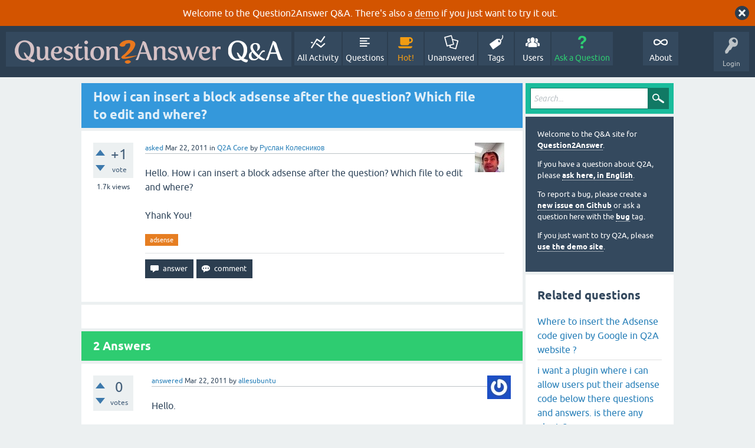

--- FILE ---
content_type: text/html; charset=utf-8
request_url: https://www.question2answer.org/qa/5290/how-insert-block-adsense-after-question-which-file-edit-where
body_size: 6482
content:
<!DOCTYPE html>
<html lang="en" itemscope itemtype="https://schema.org/QAPage">
<!-- Powered by Question2Answer - http://www.question2answer.org/ -->
<head>
<meta charset="utf-8">
<title>How i can insert a block adsense after the question? Which file to edit and where? - Question2Answer Q&amp;A</title>
<meta name="viewport" content="width=device-width, initial-scale=1">
<meta name="description" content="Hello. How i can insert a block adsense after the question? Which file to edit and where?  Yhank You!">
<meta name="keywords" content="Q2A Core,adsense">
<style>
@font-face {
 font-family: 'Ubuntu'; font-weight: normal; font-style: normal;
 src: local('Ubuntu'),
  url('../qa-theme/SnowFlat/fonts/ubuntu-regular.woff2') format('woff2'), url('../qa-theme/SnowFlat/fonts/ubuntu-regular.woff') format('woff');
}
@font-face {
 font-family: 'Ubuntu'; font-weight: bold; font-style: normal;
 src: local('Ubuntu Bold'), local('Ubuntu-Bold'),
  url('../qa-theme/SnowFlat/fonts/ubuntu-bold.woff2') format('woff2'), url('../qa-theme/SnowFlat/fonts/ubuntu-bold.woff') format('woff');
}
@font-face {
 font-family: 'Ubuntu'; font-weight: normal; font-style: italic;
 src: local('Ubuntu Italic'), local('Ubuntu-Italic'),
  url('../qa-theme/SnowFlat/fonts/ubuntu-italic.woff2') format('woff2'), url('../qa-theme/SnowFlat/fonts/ubuntu-italic.woff') format('woff');
}
@font-face {
 font-family: 'Ubuntu'; font-weight: bold; font-style: italic;
 src: local('Ubuntu Bold Italic'), local('Ubuntu-BoldItalic'),
  url('../qa-theme/SnowFlat/fonts/ubuntu-bold-italic.woff2') format('woff2'), url('../qa-theme/SnowFlat/fonts/ubuntu-bold-italic.woff') format('woff');
}
</style>
<link rel="stylesheet" href="../qa-theme/SnowFlat/qa-styles.css?1.8.6">
<style>
.qa-body-js-on .qa-notice {display:none;}
</style>
<style>
.qa-nav-user { margin: 0 !important; }
@media (max-width: 979px) {
 body.qa-template-user.fixed, body[class*="qa-template-user-"].fixed { padding-top: 118px !important; }
 body.qa-template-users.fixed { padding-top: 95px !important; }
}
@media (min-width: 980px) {
 body.qa-template-users.fixed { padding-top: 105px !important;}
}
</style>
<style>
.fb-login-button.fb_iframe_widget.fb_hide_iframes span {display:none;}
</style>
<link rel="canonical" href="https://www.question2answer.org/qa/5290/how-insert-block-adsense-after-question-which-file-edit-where">
<link rel="search" type="application/opensearchdescription+xml" title="Question2Answer Q&amp;A" href="../opensearch.xml">
<style>
.qa-logo-link img {padding-top:8px;}
.qa-nav-main-custom-6 {width:2em; background:url('http://developer.android.com/images/brand/Android_Robot_100.png') no-repeat center center; background-size:50% 50%;}
</style>

<script async src="https://www.googletagmanager.com/gtag/js?id=UA-1974891-11"></script>
<script>
  window.dataLayer = window.dataLayer || [];
  function gtag(){dataLayer.push(arguments);}
  gtag('js', new Date());
  gtag('config', 'UA-1974891-11');
  gtag('config', 'UA-1165533-8'); // old tracking ID
</script>
<script async src="https://www.googletagmanager.com/gtag/js?id=G-V4Y9LK428F"></script>
<script>
  window.dataLayer = window.dataLayer || [];
  function gtag(){dataLayer.push(arguments);}
  gtag('js', new Date());
  gtag('config', 'G-V4Y9LK428F');
</script>

<link rel="shortcut icon" type="image/x-icon" href="/favicon.ico">
<link rel="apple-touch-icon" sizes="180x180" href="/apple-touch-icon.png">
<meta itemprop="name" content="How i can insert a block adsense after the question? Which file to edit and where?">
<script>
var qa_root = '..\/';
var qa_request = '5290\/how-insert-block-adsense-after-question-which-file-edit-where';
</script>
<script src="../qa-content/jquery-3.5.1.min.js"></script>
<script src="../qa-content/qa-global.js?1.8.6"></script>
<script>
$(window).on('load', function() {
	qa_reveal(document.getElementById('notice_visitor'), 'notice');
});
</script>
<script src="../qa-theme/SnowFlat/js/snow-core.js?1.8.6"></script>
</head>
<body
class="qa-template-question qa-theme-snowflat qa-category-1 qa-body-js-off"
>
<script>
var b = document.getElementsByTagName('body')[0];
b.className = b.className.replace('qa-body-js-off', 'qa-body-js-on');
</script>
<div class="qa-notice" id="notice_visitor">
<form method="post" action="../5290/how-insert-block-adsense-after-question-which-file-edit-where">
Welcome to the Question2Answer Q&amp;A. There's also a <A HREF="http://demo.question2answer.org/">demo</A> if you just want to try it out.
<input name="notice_visitor" onclick="return qa_notice_click(this);" type="submit" value="X" class="qa-notice-close-button"> 
<input name="code" type="hidden" value="0-1768879499-856f3c249d95c75490d8045a18bf335f2d8c45a6">
</form>
</div>
<div id="qam-topbar" class="clearfix">
<div class="qam-main-nav-wrapper clearfix">
<div class="sb-toggle-left qam-menu-toggle"><i class="icon-th-list"></i></div>
<div class="qam-account-items-wrapper">
<div id="qam-account-toggle" class="qam-logged-out">
<i class="icon-key qam-auth-key"></i>
<div class="qam-account-handle">Login</div>
</div>
<div class="qam-account-items clearfix">
<form action="../login?to=5290%2Fhow-insert-block-adsense-after-question-which-file-edit-where" method="post">
<input type="text" name="emailhandle" dir="auto" placeholder="Email or Username">
<input type="password" name="password" dir="auto" placeholder="Password">
<div><input type="checkbox" name="remember" id="qam-rememberme" value="1">
<label for="qam-rememberme">Remember</label></div>
<input type="hidden" name="code" value="0-1768879499-6332c48223eadd094e76a99b7880cd26b64ef213">
<input type="submit" value="Login" class="qa-form-tall-button qa-form-tall-button-login" name="dologin">
</form>
<div class="qa-nav-user">
<ul class="qa-nav-user-list">
<li class="qa-nav-user-item qa-nav-user-facebook-login">
<span class="qa-nav-user-nolink">	<span id="fb-root" style="display:inline;"></span>
	<script>
	window.fbAsyncInit = function() {
		FB.init({
			appId  : '158644244176280',
			status : true,
			cookie : true,
			xfbml  : true,
			oauth  : true
		});

		FB.Event.subscribe('auth.login', function(response) {
			setTimeout("window.location='https:\/\/www.question2answer.org\/qa\/facebook-login?to=https%3A%2F%2Fwww.question2answer.org%2Fqa%2F5290%2Fhow-insert-block-adsense-after-question-which-file-edit-where'", 100);
		});
	};
	(function(d){
		var js, id = 'facebook-jssdk'; if (d.getElementById(id)) {return;}
		js = d.createElement('script'); js.id = id; js.async = true;
		js.src = "//connect.facebook.net/en_US/all.js";
		d.getElementsByTagName('head')[0].appendChild(js);
	}(document));
	</script>
	<span class="fb-login-button" style="display:inline; vertical-align:middle;" size="medium" scope="email,user_about_me,user_location,user_website">
	</span>
		</span>
</li>
<li class="qa-nav-user-item qa-nav-user-register">
<a href="../register?to=5290%2Fhow-insert-block-adsense-after-question-which-file-edit-where" class="qa-nav-user-link">Register</a>
</li>
</ul>
<div class="qa-nav-user-clear">
</div>
</div>
</div> <!-- END qam-account-items -->
</div> <!-- END qam-account-items-wrapper -->
<div class="qa-logo">
<a href="../" class="qa-logo-link" title="Question2Answer Q&amp;A"><img src="../../images/question2answer-qa-logo-white-454x40.png" width="454" height="40" alt="Question2Answer Q&amp;A"></a>
</div>
<div class="qa-nav-main">
<ul class="qa-nav-main-list">
<li class="qa-nav-main-item qa-nav-main-activity">
<a href="../activity" class="qa-nav-main-link">All Activity</a>
</li>
<li class="qa-nav-main-item qa-nav-main-questions">
<a href="../questions" class="qa-nav-main-link">Questions</a>
</li>
<li class="qa-nav-main-item qa-nav-main-hot">
<a href="../hot" class="qa-nav-main-link">Hot!</a>
</li>
<li class="qa-nav-main-item qa-nav-main-unanswered">
<a href="../unanswered" class="qa-nav-main-link">Unanswered</a>
</li>
<li class="qa-nav-main-item qa-nav-main-tag">
<a href="../tags" class="qa-nav-main-link">Tags</a>
</li>
<li class="qa-nav-main-item qa-nav-main-user">
<a href="../users" class="qa-nav-main-link">Users</a>
</li>
<li class="qa-nav-main-item qa-nav-main-ask">
<a href="../ask?cat=1" class="qa-nav-main-link">Ask a Question</a>
</li>
<li class="qa-nav-main-item-opp qa-nav-main-custom-1">
<a href="../../" class="qa-nav-main-link">About</a>
</li>
</ul>
<div class="qa-nav-main-clear">
</div>
</div>
</div> <!-- END qam-main-nav-wrapper -->
</div> <!-- END qam-topbar -->
<div class="qam-ask-search-box"><div class="qam-ask-mobile"><a href="../ask" class="turquoise">Ask a Question</a></div><div class="qam-search-mobile turquoise" id="qam-search-mobile"></div></div>
<div class="qam-search turquoise the-top" id="the-top-search">
<div class="qa-search">
<form method="get" action="../search">
<input type="text" placeholder="Search..." name="q" value="" class="qa-search-field">
<input type="submit" value="Search" class="qa-search-button">
</form>
</div>
</div>
<div class="qa-body-wrapper" itemprop="mainEntity" itemscope itemtype="https://schema.org/Question">
<div class="qa-main-wrapper">
<div class="qa-main">
<div class="qa-main-heading">
<h1>
<a href="../5290/how-insert-block-adsense-after-question-which-file-edit-where">
<span itemprop="name">How i can insert a block adsense after the question? Which file to edit and where?</span>
</a>
</h1>
</div>
<div class="qa-part-q-view">
<div class="qa-q-view" id="q5290">
<form method="post" action="../5290/how-insert-block-adsense-after-question-which-file-edit-where">
<div class="qa-q-view-stats">
<div class="qa-voting qa-voting-net" id="voting_5290">
<div class="qa-vote-buttons qa-vote-buttons-net">
<input title="Click to vote up" name="vote_5290_1_q5290" onclick="return qa_vote_click(this);" type="submit" value="+" class="qa-vote-first-button qa-vote-up-button"> 
<input title="Click to vote down" name="vote_5290_-1_q5290" onclick="return qa_vote_click(this);" type="submit" value="&ndash;" class="qa-vote-second-button qa-vote-down-button"> 
</div>
<div class="qa-vote-count qa-vote-count-net">
<span class="qa-netvote-count">
<span class="qa-netvote-count-data">+1</span><span class="qa-netvote-count-pad"> vote <meta itemprop="upvoteCount" content="1"></span>
</span>
</div>
<div class="qa-vote-clear">
</div>
</div>
<span class="qa-view-count">
<span class="qa-view-count-data">1.7k</span><span class="qa-view-count-pad"> views</span>
</span>
</div>
<input name="code" type="hidden" value="0-1768879499-4d519f914d288f5586956cc6c401af451e4d368b">
</form>
<div class="qa-q-view-main">
<form method="post" action="../5290/how-insert-block-adsense-after-question-which-file-edit-where">
<span class="qa-q-view-avatar-meta">
<span class="qa-q-view-avatar">
<a href="../user/%D0%A0%D1%83%D1%81%D0%BB%D0%B0%D0%BD+%D0%9A%D0%BE%D0%BB%D0%B5%D1%81%D0%BD%D0%B8%D0%BA%D0%BE%D0%B2" class="qa-avatar-link"><img src="../?qa=image&amp;qa_blobid=17821779245320088374&amp;qa_size=50" width="50" height="50" class="qa-avatar-image" alt=""></a>
</span>
<span class="qa-q-view-meta">
<a href="../5290/how-insert-block-adsense-after-question-which-file-edit-where" class="qa-q-view-what" itemprop="url">asked</a>
<span class="qa-q-view-when">
<span class="qa-q-view-when-data"><time itemprop="dateCreated" datetime="2011-03-22T03:08:33+0000" title="2011-03-22T03:08:33+0000">Mar 22, 2011</time></span>
</span>
<span class="qa-q-view-where">
<span class="qa-q-view-where-pad">in </span><span class="qa-q-view-where-data"><a href="../core" class="qa-category-link">Q2A Core</a></span>
</span>
<span class="qa-q-view-who">
<span class="qa-q-view-who-pad">by </span>
<span class="qa-q-view-who-data"><span itemprop="author" itemscope itemtype="https://schema.org/Person"><a href="../user/%D0%A0%D1%83%D1%81%D0%BB%D0%B0%D0%BD+%D0%9A%D0%BE%D0%BB%D0%B5%D1%81%D0%BD%D0%B8%D0%BA%D0%BE%D0%B2" class="qa-user-link" itemprop="url"><span itemprop="name">Руслан Колесников</span></a></span></span>
</span>
</span>
</span>
<div class="qa-q-view-content qa-post-content">
<a name="5290"></a><div itemprop="text">Hello. How i can insert a block adsense after the question? Which file to edit and where?<br />
<br />
Yhank You!</div>
</div>
<div class="qa-q-view-tags">
<ul class="qa-q-view-tag-list">
<li class="qa-q-view-tag-item"><a href="../tag/adsense" rel="tag" class="qa-tag-link">adsense</a></li>
</ul>
</div>
<div class="qa-q-view-buttons">
<input name="q_doanswer" id="q_doanswer" onclick="return qa_toggle_element('anew')" value="answer" title="Answer this question" type="submit" class="qa-form-light-button qa-form-light-button-answer">
<input name="q_docomment" onclick="return qa_toggle_element('c5290')" value="comment" title="Add a comment on this question" type="submit" class="qa-form-light-button qa-form-light-button-comment">
</div>
<input name="code" type="hidden" value="0-1768879499-186969bc6f8e7454ba707395a2e518941a2e8226">
<input name="qa_click" type="hidden" value="">
</form>
<div class="qa-q-view-c-list" style="display:none;" id="c5290_list">
</div> <!-- END qa-c-list -->
<div class="qa-c-form" id="c5290" style="display:none;">
<h2>Please <a href="../login?to=5290%2Fhow-insert-block-adsense-after-question-which-file-edit-where">log in</a> or <a href="../register?to=5290%2Fhow-insert-block-adsense-after-question-which-file-edit-where">register</a> to add a comment.</h2>
</div> <!-- END qa-c-form -->
</div> <!-- END qa-q-view-main -->
<div class="qa-q-view-clear">
</div>
</div> <!-- END qa-q-view -->
</div>
<div class="qa-part-a-form">
<div class="qa-a-form" id="anew" style="display:none;">
<h2>Please <a href="../login?to=5290%2Fhow-insert-block-adsense-after-question-which-file-edit-where">log in</a> or <a href="../register?to=5290%2Fhow-insert-block-adsense-after-question-which-file-edit-where">register</a> to answer this question.</h2>
</div> <!-- END qa-a-form -->
</div>
<div class="qa-part-a-list">
<h2 id="a_list_title"><span itemprop="answerCount">2</span> Answers</h2>
<div class="qa-a-list" id="a_list">
<div class="qa-a-list-item " id="a5301" itemprop="suggestedAnswer" itemscope itemtype="https://schema.org/Answer">
<form method="post" action="../5290/how-insert-block-adsense-after-question-which-file-edit-where">
<div class="qa-voting qa-voting-net" id="voting_5301">
<div class="qa-vote-buttons qa-vote-buttons-net">
<input title="Click to vote up" name="vote_5301_1_a5301" onclick="return qa_vote_click(this);" type="submit" value="+" class="qa-vote-first-button qa-vote-up-button"> 
<input title="Click to vote down" name="vote_5301_-1_a5301" onclick="return qa_vote_click(this);" type="submit" value="&ndash;" class="qa-vote-second-button qa-vote-down-button"> 
</div>
<div class="qa-vote-count qa-vote-count-net">
<span class="qa-netvote-count">
<span class="qa-netvote-count-data">0</span><span class="qa-netvote-count-pad"> votes <meta itemprop="upvoteCount" content="0"></span>
</span>
</div>
<div class="qa-vote-clear">
</div>
</div>
<input name="code" type="hidden" value="0-1768879499-4d519f914d288f5586956cc6c401af451e4d368b">
</form>
<div class="qa-a-item-main">
<form method="post" action="../5290/how-insert-block-adsense-after-question-which-file-edit-where">
<span class="qa-a-item-avatar-meta">
<span class="qa-a-item-avatar">
<a href="../user/allesubuntu" class="qa-avatar-link"><img src="https://www.gravatar.com/avatar/bbe557f93819582d96b0f28d3123496f?s=40" width="40" height="40" class="qa-avatar-image" alt="" ></a>
</span>
<span class="qa-a-item-meta">
<a href="../5290/how-insert-block-adsense-after-question-which-file-edit-where?show=5301#a5301" class="qa-a-item-what" itemprop="url">answered</a>
<span class="qa-a-item-when">
<span class="qa-a-item-when-data"><time itemprop="dateCreated" datetime="2011-03-22T07:16:07+0000" title="2011-03-22T07:16:07+0000">Mar 22, 2011</time></span>
</span>
<span class="qa-a-item-who">
<span class="qa-a-item-who-pad">by </span>
<span class="qa-a-item-who-data"><span itemprop="author" itemscope itemtype="https://schema.org/Person"><a href="../user/allesubuntu" class="qa-user-link" itemprop="url"><span itemprop="name">allesubuntu</span></a></span></span>
</span>
</span>
</span>
<div class="qa-a-selection">
</div>
<div class="qa-a-item-content qa-post-content">
<a name="5301"></a><div itemprop="text">

<p>
	Hello.</p>


<p>
	This is might be not the best Answer... but you can look here</p>


<h2 id="theme-advanced">
	Creating an advanced theme for Question2Answer</h2>


<p>
	<a href="http://www.question2answer.org/advanced.php" rel="nofollow">http://www.question2answer.org/advanced.php</a></p>


<p>
	&nbsp;</p>


<p>
	Priwet v Rossiju</p></div>
</div>
<div class="qa-a-item-buttons">
<input name="a5301_dofollow" value="ask related question" title="Ask a new question relating to this answer" type="submit" class="qa-form-light-button qa-form-light-button-follow">
<input name="a5301_docomment" onclick="return qa_toggle_element('c5301')" value="comment" title="Add a comment on this answer" type="submit" class="qa-form-light-button qa-form-light-button-comment">
</div>
<input name="code" type="hidden" value="0-1768879499-1e8448d5fa2defbc02082ce840e8cc325a68891f">
<input name="qa_click" type="hidden" value="">
</form>
<div class="qa-a-item-c-list" style="display:none;" id="c5301_list">
</div> <!-- END qa-c-list -->
<div class="qa-c-form" id="c5301" style="display:none;">
<h2>Please <a href="../login?to=5290%2Fhow-insert-block-adsense-after-question-which-file-edit-where">log in</a> or <a href="../register?to=5290%2Fhow-insert-block-adsense-after-question-which-file-edit-where">register</a> to add a comment.</h2>
</div> <!-- END qa-c-form -->
</div> <!-- END qa-a-item-main -->
<div class="qa-a-item-clear">
</div>
</div> <!-- END qa-a-list-item -->
<div class="qa-a-list-item " id="a5505" itemprop="suggestedAnswer" itemscope itemtype="https://schema.org/Answer">
<form method="post" action="../5290/how-insert-block-adsense-after-question-which-file-edit-where">
<div class="qa-voting qa-voting-net" id="voting_5505">
<div class="qa-vote-buttons qa-vote-buttons-net">
<input title="Click to vote up" name="vote_5505_1_a5505" onclick="return qa_vote_click(this);" type="submit" value="+" class="qa-vote-first-button qa-vote-up-button"> 
<input title="Click to vote down" name="vote_5505_-1_a5505" onclick="return qa_vote_click(this);" type="submit" value="&ndash;" class="qa-vote-second-button qa-vote-down-button"> 
</div>
<div class="qa-vote-count qa-vote-count-net">
<span class="qa-netvote-count">
<span class="qa-netvote-count-data">0</span><span class="qa-netvote-count-pad"> votes <meta itemprop="upvoteCount" content="0"></span>
</span>
</div>
<div class="qa-vote-clear">
</div>
</div>
<input name="code" type="hidden" value="0-1768879499-4d519f914d288f5586956cc6c401af451e4d368b">
</form>
<div class="qa-a-item-main">
<form method="post" action="../5290/how-insert-block-adsense-after-question-which-file-edit-where">
<span class="qa-a-item-avatar-meta">
<span class="qa-a-item-avatar">
<a href="../user/Le+Tung" class="qa-avatar-link"><img src="https://www.gravatar.com/avatar/47604899b12adf127d33d424268859da?s=40" width="40" height="40" class="qa-avatar-image" alt="" ></a>
</span>
<span class="qa-a-item-meta">
<a href="../5290/how-insert-block-adsense-after-question-which-file-edit-where?show=5505#a5505" class="qa-a-item-what" itemprop="url">answered</a>
<span class="qa-a-item-when">
<span class="qa-a-item-when-data"><time itemprop="dateCreated" datetime="2011-03-30T04:18:30+0000" title="2011-03-30T04:18:30+0000">Mar 30, 2011</time></span>
</span>
<span class="qa-a-item-who">
<span class="qa-a-item-who-pad">by </span>
<span class="qa-a-item-who-data"><span itemprop="author" itemscope itemtype="https://schema.org/Person"><a href="../user/Le+Tung" class="qa-user-link" itemprop="url"><span itemprop="name">Le Tung</span></a></span></span>
</span>
</span>
</span>
<div class="qa-a-selection">
</div>
<div class="qa-a-item-content qa-post-content">
<a name="5505"></a><div itemprop="text">Prothought - one active member at Q2A community has released his add-on. Please do a search, you might find it useful Good luck. I'm gonna implement this add-on to my site (but not now), so please tell us how you feel abt this one.<br />
<br />
Good luck.</div>
</div>
<div class="qa-a-item-buttons">
<input name="a5505_dofollow" value="ask related question" title="Ask a new question relating to this answer" type="submit" class="qa-form-light-button qa-form-light-button-follow">
<input name="a5505_docomment" onclick="return qa_toggle_element('c5505')" value="comment" title="Add a comment on this answer" type="submit" class="qa-form-light-button qa-form-light-button-comment">
</div>
<input name="code" type="hidden" value="0-1768879499-d7f121364dc89b55ad68c6b00233663653d8f7a3">
<input name="qa_click" type="hidden" value="">
</form>
<div class="qa-a-item-c-list" style="display:none;" id="c5505_list">
</div> <!-- END qa-c-list -->
<div class="qa-c-form" id="c5505" style="display:none;">
<h2>Please <a href="../login?to=5290%2Fhow-insert-block-adsense-after-question-which-file-edit-where">log in</a> or <a href="../register?to=5290%2Fhow-insert-block-adsense-after-question-which-file-edit-where">register</a> to add a comment.</h2>
</div> <!-- END qa-c-form -->
</div> <!-- END qa-a-item-main -->
<div class="qa-a-item-clear">
</div>
</div> <!-- END qa-a-list-item -->
</div> <!-- END qa-a-list -->
</div>
</div> <!-- END qa-main -->
<div id="qam-sidepanel-toggle"><i class="icon-left-open-big"></i></div>
<div class="qa-sidepanel" id="qam-sidepanel-mobile">
<div class="qam-search turquoise ">
<div class="qa-search">
<form method="get" action="../search">
<input type="text" placeholder="Search..." name="q" value="" class="qa-search-field">
<input type="submit" value="Search" class="qa-search-button">
</form>
</div>
</div>
<div class="qa-sidebar wet-asphalt">
<div style="font-size:13px;">
  <p>Welcome to the Q&amp;A site for <a href="/">Question2Answer</a>.
  <p>If you have a question about Q2A, please <a href="/qa/ask">ask here, in English</a>.

  <p>To report a bug, please create a <a href="https://github.com/q2a/question2answer/issues">new issue on Github</a> or ask a question here with the <a href="/qa/tag/bug">bug</a> tag.
  <p>If you just want to try Q2A, please <a href="http://demo.question2answer.org/">use the demo site</a>.

 <!--<p><b style="color:orange;">July 25th, 2023:</b> <a href="https://docs.question2answer.org/install/versions/">Q2A 1.8.8 released!</a>-->
</div>
</div> <!-- qa-sidebar -->
<div class="qa-widgets-side qa-widgets-side-high">
<div class="qa-widget-side qa-widget-side-high">
<div class="qa-related-qs">
<h2 style="margin-top:0; padding-top:0;">
Related questions
</h2>
<ul class="qa-related-q-list">
<li class="qa-related-q-item"><a href="../89939/where-to-insert-the-adsense-code-given-by-google-q2a-website">Where to insert the Adsense code given by  Google in Q2A website ?</a></li>
<li class="qa-related-q-item"><a href="../33260/plugin-where-their-adsense-questions-answers-there-plugin">i want a plugin where i can allow users put their adsense code below there questions and answers. is there any plugin?</a></li>
<li class="qa-related-q-item"><a href="../14080/where-to-insert-custom-html-code-adsense-etc">Where to insert custom html code (Adsense, etc)</a></li>
<li class="qa-related-q-item"><a href="../10332/google-adsense-where-and-how-to-put-the-code">Google Adsense - Where and how to put the code ?</a></li>
<li class="qa-related-q-item"><a href="../77409/where-can-i-paste-the-code-of-adsense">Where can I paste the code of Adsense</a></li>
<li class="qa-related-q-item"><a href="../107897/have-created-this-code-insert-adsense-between-questions-loop">I have created this code to insert adsense ads between questions loop</a></li>
<li class="qa-related-q-item"><a href="../106699/adsense-inside-information-question-section-middle-content">How can I add AdSense ads inside the &quot;more Information about the question&quot; section in the middle of the content?</a></li>
<li class="qa-related-q-item"><a href="../9636/how-to-add-adsense-ads-after-several-nuumber-question-posted">how to add adsense ads after several nuumber of question posted?</a></li>
<li class="qa-related-q-item"><a href="../47582/which-plugin-should-use-place-ads-between-question-answers">which plugin should I use to place ads between the question and the answers?</a></li>
<li class="qa-related-q-item"><a href="../94042/how-to-block-adsense-ads-for-logged-in-users">How to Block AdSense Ads For Logged in Users?</a></li>
</ul>
</div>
</div>
</div>
<div class="qa-widgets-side qa-widgets-side-low">
<div class="qa-widget-side qa-widget-side-low">
<h2>Categories</h2>
<ul class="qa-nav-cat-list qa-nav-cat-list-1">
<li class="qa-nav-cat-item qa-nav-cat-all">
<a href="../" class="qa-nav-cat-link">All categories</a>
</li>
<li class="qa-nav-cat-item qa-nav-cat-core">
<a href="../core" class="qa-nav-cat-link qa-nav-cat-selected" title="Questions about the Question2Answer platform.">Q2A Core</a>
<span class="qa-nav-cat-note">(11.9k)</span>
</li>
<li class="qa-nav-cat-item qa-nav-cat-plugins">
<a href="../plugins" class="qa-nav-cat-link" title="Questions about plugins created for Q2A.">Plugins</a>
<span class="qa-nav-cat-note">(3.7k)</span>
</li>
<li class="qa-nav-cat-item qa-nav-cat-themes">
<a href="../themes" class="qa-nav-cat-link" title="Questions about third-party themes.">Themes</a>
<span class="qa-nav-cat-note">(1.0k)</span>
</li>
</ul>
<div class="qa-nav-cat-clear">
</div>
</div>
</div>
</div> <!-- qa-sidepanel -->
</div> <!-- END main-wrapper -->
</div> <!-- END body-wrapper -->
<div class="qam-footer-box">
<div class="qam-footer-row">
</div> <!-- END qam-footer-row -->
<div class="qa-footer">
<div class="qa-nav-footer">
<ul class="qa-nav-footer-list">
<li class="qa-nav-footer-item qa-nav-footer-custom-4">
<a href="https://www.question2answer.org/feedback.php" class="qa-nav-footer-link">Send feedback</a>
</li>
<li class="qa-nav-footer-item qa-nav-footer-custom-3">
<a href="http://demo.question2answer.org/" class="qa-nav-footer-link">Demo sandbox</a>
</li>
</ul>
<div class="qa-nav-footer-clear">
</div>
</div>
<div class="qa-attribution">
Snow Theme by <a href="http://www.q2amarket.com">Q2A Market</a>
</div>
<div class="qa-attribution">
Powered by <a href="http://www.question2answer.org/">Question2Answer</a>
</div>
<div class="qa-footer-clear">
</div>
</div> <!-- END qa-footer -->
</div> <!-- END qam-footer-box -->

		<script>
			q2aFormCase = '\
				body.qa-template-register form,\
				body.qa-template-ask form,\
				body.qa-template-feedback form\
			';
			
			jQuery(document).on('submit', q2aFormCase, function(){
				if(jQuery('input.fGAWas6').prop('checked') != true){
					return false;
				} else  {
					return true;
				}
			});
		</script>
		
<div style="position:absolute;overflow:hidden;clip:rect(0 0 0 0);height:0;width:0;margin:0;padding:0;border:0;">
<span id="qa-waiting-template" class="qa-waiting">...</span>
</div>
</body>
<!-- Powered by Question2Answer - http://www.question2answer.org/ -->
</html>
